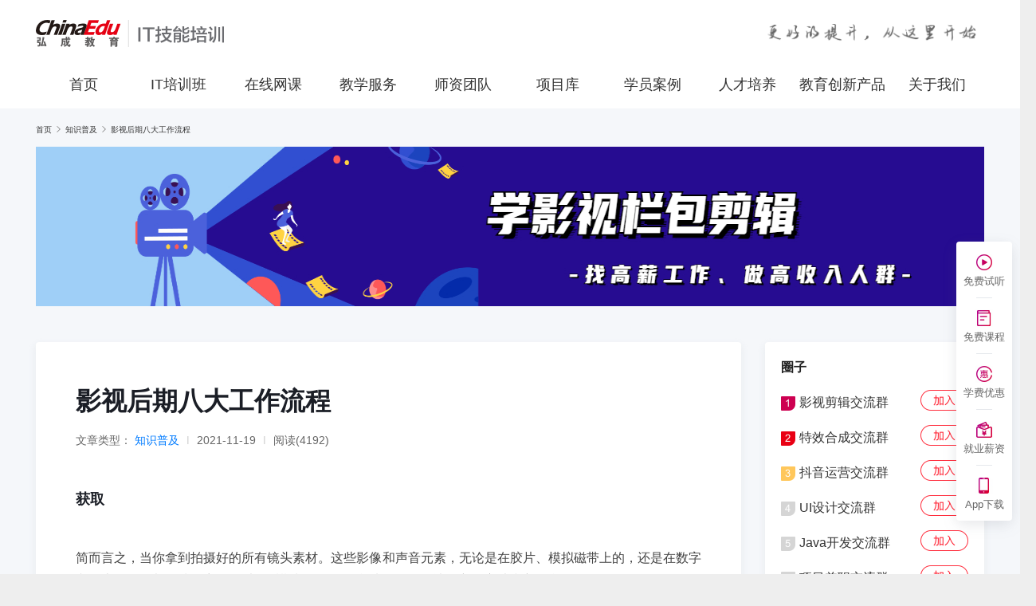

--- FILE ---
content_type: text/html; charset=UTF-8
request_url: http://it.chinaedu.net/article/info?art=250
body_size: 10609
content:
<!doctype html>
<html lang="en">
<head>
<meta charset="utf-8">
<meta name="viewport" content="width=device-width, initial-scale=1, shrink-to-fit=no">
<link rel="stylesheet" href="../bootstrap-4.6.0-dist/css/bootstrap.min.css">
<!--主要样式-->
<link rel="stylesheet" type="text/css" href="../style/all.css">
<link rel="stylesheet" href="../style/article-details.css">
<title>影视后期八大工作流程-知识普及-弘成IT教育</title>
<meta name="description" content="简而言之，当你拿到拍摄好的所有镜头素材。这些影像和声音元素，无论是在胶片、模拟磁带上的，还是在数字文件上的，你都要搜集齐全，以备后期制作使用。所选的媒介取决于剪辑方法和剪辑所用的设备。如果你使用的是电脑辅助数字非线性剪辑系统,那么你就必须导入。捕捉或“数字化”所有的素材，作为你存储驱动器中的媒体。为了顺利完成项目，一定要保证你的剪辑软件可以打开和使用这些媒体文件。">
<script src="../style/js/baiduCount.js"></script>
</head>
<body>
<header>
    <!-- site-top -->
    <div class="site-top container-fluid d-none d-lg-block">
        <div class="container">
            <div class="row">
                <div class="col-lg">
                        <span class="site-top-slogan">
                            弘成IT教育，教育培训行业20年资深老品牌
                        </span>
                </div>
                <div class="col-lg text-right">
                    <a href="#">注册</a>
                    <span class="septal-line">|</span>
                    <a href="#">登录</a>
                </div>
            </div>
        </div>
    </div>
    <!-- site-top-navbar -->
    <div class="site-navbar container-fluid">
        <div class="container">
            <div class="H_New_hover">
                <div class="">
                    <div class="nav-inner clearfix">
                        <div class="nav-inner-header clearfix">
                            <div class="row">
                                <div class="col-size col-lg">
                                    <a href="http://it.chinaedu.net" class="log">
                                        <img src="../images/logo@2x.png" alt="弘成IT教育官网logo图片" class="site-log">
                                    </a>
                                </div>
                                <div class="col-size col-lg-3 text-right">
                                    <span class="site-slogan"><img src="../images/logo-slogan@2x.png" alt="" class="logo-slogan"></span>
                                    <div class="city-selection dropdown d-none d-lg-block">
                                        <img src="../images/icon-city.png" alt="" class="city-image">
                                        <span class="city-item dropdown-toggle" id="dropdownMenuButton" data-toggle="dropdown">
                                        全国城市
                                        </span>
                                        <div class="dropdown-menu" aria-labelledby="dropdownMenuButton">
                                            <a class="dropdown-item" href="#">北京校区</a>
                                            <a class="dropdown-item" href="#">上海校区</a>
                                            <a class="dropdown-item" href="#">郑州校区</a>
                                        </div>
                                    </div>
                                </div>
                            </div>
                        </div>
                        <ul class="nav" id="nav">
                            <li>
                                <a href="http://it.chinaedu.net">首页</a>
                            </li>
                            <li>
                                <a href="javascript:;">IT培训班</a>
                                <div class="menu-box menu-box-1">
                                    <div class="menu-8">
                                        <div class="menu-10">
                                            <a  href="http://it.chinaedu.net/topic/ue4">元宇宙UE5视效设计</a>
<!--                                            <a  href="http://it.chinaedu.net/topic/movie_post">影视栏包剪辑</a>-->
                                            <a  href="http://it.chinaedu.net/topic/movie_production">影视后期合成</a>
                                            <a  href="http://it.chinaedu.net/topic/short_video">短视频制作&运营</a>
                                            <a  href="http://it.chinaedu.net/topic/ui">全链路UI设计</a>
                                            <a  href="http://it.chinaedu.net/topic/java">Java企业级开发</a>
                                            <a  href="http://it.chinaedu.net/topic/web">Web前端开发</a>
                                            <a  href="http://it.chinaedu.net/topic/game_test">游戏测试工程师</a>
                                            <a  href="http://it.chinaedu.net/topic/safe">网安渗透测试工程师</a>
                                        </div>
                                    </div>
                                </div>
                            </li>
                            <li>
                                <a href="http://ke.chinaedu.net" target="_blank">在线网课</a>
                            </li>
                            <li>
                                <a href="http://it.chinaedu.net/teach_service">教学服务</a>
                            </li>
                            
                                
                            
                            <li>
                                <a href="http://it.chinaedu.net/teach/lst">师资团队</a>
                            </li>
                            <li>
                                <a href="http://it.chinaedu.net/project/lst">项目库</a>
                            </li>
                            <li>
                                <a href="http://it.chinaedu.net/case/lst">学员案例</a>
                            </li>
                            <li>
                                <a href="http://it.chinaedu.net/cooperation">人才培养</a>
                            </li>
                            <li>
                                <a href="http://it.chinaedu.net/innovate">教育创新产品</a>
                            </li>
                            <li>
                                <a href="http://it.chinaedu.net/about">关于我们</a>
                            </li>
                        </ul>
                        <button type="button" class="navbar-toggle" id="nav-btn">
                            <span class="sr-only">切换导航</span>
                            <span class="icon-bar bar-1"></span>
                            <span class="icon-bar bar-2"></span>
                            <span class="icon-bar bar-3"></span>
                        </button>
                    </div>
                </div>
            </div>

            <ul id="phone-nav" class="phone-nav">
                <li><a href="http://it.chinaedu.net">首页</a></li>
                <li class="">
                    <a href="javascript:;" class="c">IT培训班</a>
                    <div class="phone-nav-1">
                        <p class="goBack"><span></span>返回</p>
<!--                        <a  href="http://it.chinaedu.net/topic/movie_post">影视栏包剪辑</a>-->
                        <a  href="http://it.chinaedu.net/topic/movie_production">影视后期合成</a>
                        <a  href="http://it.chinaedu.net/topic/short_video">短视频制作&运营</a>
                        <a  href="http://it.chinaedu.net/topic/ui">全链路UI设计</a>
                        <a  href="http://it.chinaedu.net/topic/java">Java企业级开发</a>
                        <a  href="http://it.chinaedu.net/topic/web">Web前端开发</a>
                        <a  href="http://it.chinaedu.net/topic/game_test">游戏测试工程师</a>
                        <a  href="http://it.chinaedu.net/topic/safe">网安渗透测试工程师</a>
                        <a  href="http://it.chinaedu.net/topic/ue4">元宇宙UE5视效设计</a>
                    </div>
                </li>
                <li><a href="http://ke.chinaedu.net" target="_blank">在线网课</a></li>
                <li><a href="http://it.chinaedu.net/teach_service">教学服务</a></li>
                
                <li><a href="http://it.chinaedu.net/teach/lst">师资团队</a></li>
                <li><a href="http://it.chinaedu.net/project/lst">项目库</a></li>
                <li><a href="http://it.chinaedu.net/case/lst">学员案例</a></li>
                <li><a href="http://it.chinaedu.net/cooperation">人才培养</a></li>
                <li><a href="http://it.chinaedu.net/innovate">教育创新产品</a></li>
                <li><a href="http://it.chinaedu.net/about">关于我们</a></li>
            </ul>
        </div>
    </div>
</header>

    <main>
        <section>
            <div class="article container-fluid">
                <div class="container">
                    <!-- 层级 -->
                    <div class="row">
                        <div class="col-lg">
                            <div class="row">
                                <div class="hierarchy col-lg" style="">
                                    <a href="http://it.chinaedu.net">首页</a>
                                    <span class="septal-line">></span>
                                    <a href="http://it.chinaedu.net/article/lst">知识普及</a>
                                    <span class="septal-line">></span>
                                    <a href="javascript:;">影视后期八大工作流程</a>
                                    <!-- <a href="javascript:;">影视后期八大工作流程</a> -->
                                </div>
                            </div>
                        </div>
                    </div>
                    <!-- 轮播图 -->
                    <div class="row-carousel row">
                        <div class="col-lg">
                            <div id="carouselExampleIndicators" class="carousel slide" data-ride="carousel">
                                <!-- <ol class="carousel-indicators">
                                    <li data-target="#carouselExampleIndicators" data-slide-to="0" class="active"></li>
                                    <li data-target="#carouselExampleIndicators" data-slide-to="1"></li>
                                    <li data-target="#carouselExampleIndicators" data-slide-to="2"></li>
                                </ol> -->
                                <div class="carousel-inner">
                                    <div class="carousel-item active">
                                        <a href="http://it.chinaedu.net/topic/movie_post"><img src="../images/n-Pic01.png" class="d-block w-100 images" alt="学影视栏包剪辑-弘成IT教育"></a>
                                    </div>
                                   <!--  <div class="carousel-item">
                                       <img src="../images/n-Pic01.png" class="d-block w-100 images" alt="...">
                                   </div>
                                   <div class="carousel-item">
                                       <img src="../images/n-Pic01.png" class="d-block w-100 images" alt="...">
                                   </div> -->
                                </div>
                            </div>
                        </div>
                    </div>
                    <!-- 9-3 -->
                    <div class="row-size row">
                        <div class="col-9">

                            <!-- 文章展示 -->
                            <div class="article-content">
                                <h1 class="title">影视后期八大工作流程</h1>
                                
                                
                                
                                <span class="text">文章类型：</span>
                                <span class="text source"><a href="/article/lst?type=1">知识普及</a></span>
                                <span class="septal-line">|</span>
                                <span class="text time">2021-11-19</span>
                                <span class="septal-line">|</span>
                                <span class="text read">阅读(4192)</span>
                                <!-- 导语 -->
                                <div class="lead d-none">
                                    <p class="content">简而言之，当你拿到拍摄好的所有镜头素材。这些影像和声音元素，无论是在胶片、模拟磁带上的，还是在数字文件上的，你都要搜集齐全，以备后期制作使用。所选的媒介取决于剪辑方法和剪辑所用的设备。如果你使用的是电脑辅助数字非线性剪辑系统,那么你就必须导入。捕捉或“数字化”所有的素材，作为你存储驱动器中的媒体。为了顺利完成项目，一定要保证你的剪辑软件可以打开和使用这些媒体文件。</p>
                                </div>


                                <div class="article-text clearfix">
                                    <h2>获取</h2>
<p><br />简而言之，当你拿到拍摄好的所有镜头素材。这些影像和声音元素，无论是在胶片、模拟磁带上的，还是在数字文件上的，你都要搜集齐全，以备后期制作使用。所选的媒介取决于剪辑方法和剪辑所用的设备。如果你使用的是电脑辅助数字非线性剪辑系统,那么你就必须导入。捕捉或&ldquo;数字化&rdquo;所有的素材，作为你存储驱动器中的媒体。为了顺利完成项目，一定要保证你的剪辑软件可以打开和使用这些媒体文件。</p>
<h2><br />整理</h2>
<p><br />图片和声音元素，无论每一分钟、每个小时、每个长度或千兆字节都必须以一定形式进行组织整理。如果你的项目资料没有一个清晰的标识、分组或归类机制，你就会发现很难找到好的镜头或好的声效等等。对原素材的整理并不是整个剪辑过程中最出彩的部分，但是它能决定你的后期制作流程是顺利流畅还是缓慢困难。许多优秀的剪辑师和剪辑助理都有一套有效的整理技巧，他们将混乱无序的素材整理得井井有条，再将这些井井有条的素材加工为电影。</p>
<h2><br />回看和筛选</h2>
<p><br />一旦你收集和整理完所有的素材，就必须全部观看所有这些素材，以便挑选出最适合你项目的片段。取其精华，弃其糟粕。但是聪明人是不会真的扔掉任何素材的，因为说不定在一天或几周后你就会用到这些素材。也许一个风中飘扬的旗帜镜头能拯救你的整个剪辑，所以即使它不是你的最初选择，也要将它保留待用。</p>
<h2><br />顺片</h2>
<p><br />该过程需要将项目所有主要镜头的影像和声音元素按逻辑顺序进行组合。如果你正在剪辑一个有剧本的故事，你就必须按照剧本为蓝图将为电影所选择的各个最佳场景镜头组合起来。如果你做的是纪录片或音乐视频，你总要向观众讲述某个故事--将这些原始素材组合成一个大的框架。不管项目是什么类型，作品的最长版、最粗糙的剪辑版应该在这个阶段已初具规模了。</p>
<h2><br />粗剪</h2>
<p><br />这是项目的一个有进展的阶段。在这个阶段中,作品大部分的&ldquo;肥胖&rdquo;之处都会被剪掉，所剩下的是一个叙事完整但还有很多粗糙之处的故事。此时，也许并不是每个剪切的时机都相当完美，也没有最终的字幕或图像无论是简单还是更为精细的特效都还没有制作出来，音频肯定也没有混合完成。但你已经确定了主要元素的时间节奏，还得到了你本人，或说那些看到这部尚未完成作品的人所喜欢的故事展开方式，但是在后续制作中仍然可能会重新调整场景的结构。</p>
<h2><br />精剪</h2>
<p><br />你把经过&ldquo;按摩瘦身&rdquo;的素材变为一个结构严谨的视觉盛宴。这个时候，作品不需要进行大的修改。你本人和绝大多数看过作品的人都同意不需要再进行微调了，那么这一剪就算切好了。</p>
<h2><br />图像锁定</h2>
<p><br />当你绝对肯定不会对所剪辑作品的图像进行任何更改时，你就到达了图像锁定环节。所有图像元素(镜头、字幕、黑屏暂停)的时间都已定好。一旦你锁定了图像(有时是文字，但绝大多数是图像)，你就可以开始混合声音了。一日声音调整完，音乐就位后，你就进入了剪辑的最后阶段。</p>
<h2><br />生成母版和交付</h2>
<p><br />如果不能将你的作品播放给观众看，你之前尽心所做的所有剪辑工作就毫无意义。这段时间，你需要将终剪录制在录像带上，制成电影院放映的胶片拷贝，或者转换成计算机视频文件，或者授权给出版商以发行DVD。每种媒介都需要特定的处理，但最终结果是你有一个完整的母版，观众可以看到你辛勤剪辑的成果。</p>
<h2><br />剪辑步骤总结</h2>
<p><br />现在我们已经充分了解任何大小项目的基本剪辑或后期制作流程。当然，你碰到的项目也可能不需要完全经历这些清晰罗列出的所有剪辑程序，但是，绝大多数情况下，要完成你的作品，都会需要综合使用上述某些程序。</p>
<h2><br />[免费申请] 零基础学习影视后期栏包剪辑，18大能力助你快速成为影视后期实战大牛，挑战名企大厂高薪工作</h2>
<p>​www.hcjyit.com/itPay/zh1104/</p>
<p><br />弘成IT深耕职业培训21年，培养学员1000万+，涵盖100多个高薪岗位，与700多家行业Top企业保持长期人才合作，学员就业率高达95%以上</p>
<p><br />在教学方面，我们采用班主任、授课讲师、返修专家、企业导师、就业导师多V1的教学模式，授课讲师选用名企大厂多年一线实战讲师，紧贴前沿技术，萃取热门项目案例，时刻确保课程内容与企业人才画像时刻保持高度一致，实现完全按照企业需求培养高薪人才。</p>
<p><br />在服务方面，我们的无限视频返修服务实现了从单纯的作业评分到360度全方位的作品点评的跨时代创新，不仅让学员明确当下的问题不足，更是全方位提供优化进阶路线，帮助学员从设计理念到细节操作全面快速提升，真正达到每一次实操作品的往返就是一次技术迭代，快速提升技术实力及项目思维。</p>
<p><br />目前我们覆盖的科目有影视栏包剪辑、影视动画制作、影视后期合成、全链路UI设计、Web前端工程师、Java企业级开发工程师等等热门高薪互联网技术岗位。</p>
<p><br />做人才培养，我们是认真的！！！</p>
<p>&nbsp;</p>
                                </div>
                                
                                <div class="change">
                                    <div class="row">
                                        <div class="col-lg">
                                                                                        <a href="/article/info?art=249">
                                                <img src="../images/a-l.png" alt="" class="icon-triangle">
                                                <span class="previous">上一篇</span>
                                                <p class="title">11种镜头语言的应用方式</p>
                                            </a>
                                                                                    </div>
                                        <div class="col-lg text-right">
                                                                                        <a href="/article/info?art=251">
                                                <span class="next">下一篇</span>
                                                <img src="../images/a-r.png" alt="" class="icon-triangle">
                                                <p class="title">剪辑师必备思维之一：导演思维</p>
                                            </a>
                                                                                    </div>
                                    </div>
                                </div>
                                <!-- <div class="label">
                                    <a href="/article/lst?major=4" class="label-card">后期</a>
                                    
                                    
                                    
                                    
                                </div> -->
                            </div>

                            <!-- 相关推荐 -->
                            <div class="recommend row">
                                <div class="col-lg">
                                    <p class="title">相关推荐</p>
                                </div>
                            </div>
                            <div class="recommend-card row">
                                <div class="col-lg">
                                    <div class="card">
                                        <span class="imgSpan">
                                          <img class="thumb_Pic" src="../images/card-image-19.png">
                                        </span>
                                        <div class="card-content">
                                            <p class="content">你自己觉得有，别人感觉不到你有</p>
                                            <span class="time"><img src="../images/icon-time-1.png" alt="" class="icon-time">2021/5/17</span>
                                        </div>
                                    </div>
                                </div>
                                <div class="col-lg">
                                    <div class="card">
                                        <span class="imgSpan">
                                          <img class="thumb_Pic" src="../images/card-image-20.png">
                                        </span>
                                        <div class="card-content">
                                            <p class="content">勇敢向上，坚决向左</p>
                                            <span class="time"><img src="../images/icon-time-1.png" alt="" class="icon-time">2021/5/17</span>
                                        </div>
                                    </div>
                                </div>
                                <div class="col-lg">
                                    <div class="card">
                                        <span class="imgSpan">
                                          <img class="thumb_Pic" src="../images/card-image-21.png">
                                        </span>
                                        <div class="card-content">
                                            <p class="content">开会不能总讲和气，越和气就越微妙</p>
                                            <span class="time"><img src="../images/icon-time-1.png" alt="" class="icon-time">2021/5/17</span>
                                        </div>
                                    </div>
                                </div>
                            </div>

                            <!-- 相关评论 -->
                            <!--
                            <div class="comment-row row">
                                <div class="col-lg">
                                    <p class="title">评论</p>
                                </div>
                            </div>
                            <div class="comment-content">
                                <div class="row m-0">
                                    <div class="col-lg-1">
                                        <img src="../images/椭圆形4.png" alt="" class="icon-photo">
                                    </div>
                                    <div class="col-lg-11">
                                        <form action="">
                                            <div class="form-group">

                                                <textarea class="form-control" id="exampleFormControlTextarea" rows="4" placeholder="说点什么吧..."></textarea>
                                            </div>
                                            <button type="submit" class="btn">提交</button>
                                        </form>
                                    </div>
                                </div>
                                <div class="row m-0">
                                    <div class="col-lg-1">
                                        <img src="../images/椭圆形4.png" alt="" class="icon-photo">
                                    </div>
                                    <div class="col-lg-9">
                                        <p class="student-name">学员向女侠</p>
                                        <p class="content">需要C4D20的软件可以分享下吗？我想问一下 为什么我C掉对象之后 用点模式框选 只选中部分的点？</p>
                                        <div>
                                            <a class="" data-toggle="collapse" href="#collapseExample2" aria-expanded="false" aria-controls="collapseExample">
                                                回复
                                            </a>
                                            <span class="septal-line">:</span>
                                            <span class="date">3天前</span>
                                                <form action="" class="collapse" id="collapseExample2">
                                                    <div class="form-group">
                                                        <textarea class="form-control" id="exampleFormControlTextarea2" rows="4" placeholder="说点什么吧..." >

                                                        </textarea>
                                                    </div>
                                                    <button type="submit" class="btn1">提交</button>
                                                </form>
                                        </div>
                                    </div>
                                    <div class="col-lg-2 text-right">
                                        <span class="endorse-count">211</span>
                                        <img src="../images/点赞.png" alt="" class="icon-endorse">
                                    </div>
                                </div>
                                <hr>
                                <div class="row m-0">
                                    <div class="col-lg-1">
                                        <img src="../images/椭圆形4.png" alt="" class="icon-photo">
                                    </div>
                                    <div class="col-lg-9">
                                        <p class="student-name">学员向女侠</p>
                                        <p class="content">需要C4D20的软件可以分享下吗？我想问一下 为什么我C掉对象之后 用点模式框选 只选中部分的点？</p>
                                        <div>
                                            <a class="" data-toggle="collapse" href="#collapseExample3" aria-expanded="false" aria-controls="collapseExample">
                                                回复
                                            </a>
                                            <span class="septal-line">:</span>
                                            <span class="date">3天前</span>
                                            <form action="" class="collapse" id="collapseExample3">
                                                <div class="form-group">
                                                    <textarea class="form-control" id="exampleFormControlTextarea3" rows="4" placeholder="说点什么吧..." >

                                                        </textarea>
                                                </div>
                                                <button type="submit" class="btn1">提交</button>
                                            </form>
                                        </div>
                                    </div>
                                    <div class="col-lg-2 text-right">
                                        <span class="endorse-count">211</span>
                                        <img src="../images/点赞.png" alt="" class="icon-endorse">
                                    </div>
                                </div>
                                <hr>
                                <div class="row m-0">
                                    <div class="col-lg-1">
                                        <img src="../images/椭圆形4.png" alt="" class="icon-photo">
                                    </div>
                                    <div class="col-lg-9">
                                        <p class="student-name">学员向女侠</p>
                                        <p class="content">需要C4D20的软件可以分享下吗？我想问一下 为什么我C掉对象之后 用点模式框选 只选中部分的点？</p>
                                        <div>
                                            <a class="" data-toggle="collapse" href="#collapseExample4" aria-expanded="false" aria-controls="collapseExample">
                                                回复
                                            </a>
                                            <span class="septal-line">:</span>
                                            <span class="date">3天前</span>
                                            <form action="" class="collapse" id="collapseExample4">
                                                <div class="form-group">
                                                    <textarea class="form-control" id="exampleFormControlTextarea4" rows="4" placeholder="说点什么吧..." >

                                                        </textarea>
                                                </div>
                                                <button type="submit" class="btn1">提交</button>
                                            </form>
                                        </div>
                                        <div class="all-reply">
                                            <a class="" data-toggle="collapse" href="#collapseExample" role="button" aria-expanded="false" aria-controls="collapseExample">
                                                <span>查看全部</span>
                                                <span>157条</span>
                                                <span>回复</span>
                                                <img src="../images/i-down.png" alt="" class="icon-down">
                                            </a>
                                            <div class="small-photo collapse" id="collapseExample" >
                                                <div class="row">
                                                    <div class="col-lg-1">
                                                        <img src="../images/椭圆形5.png" alt="" class="icon-small-photo">
                                                    </div>
                                                    <div class="col-lg-11">
                                                        <p class="student-name">倪妮</p>
                                                        <p class="content">创新的实质是理想，总是盘算着心里的小九九是不会有真正的创新的</p>
                                                        <div>
                                                            <a class="" data-toggle="collapse" href="#collapseExample6" aria-expanded="false" aria-controls="collapseExample">
                                                                回复
                                                            </a>
                                                            <span class="septal-line">:</span>
                                                            <span class="date">3天前</span>
                                                            <form action="" class="collapse" id="collapseExample6">
                                                                <div class="form-group">
                                                                    <textarea class="form-control" id="exampleFormControlTextarea6" rows="4" placeholder="说点什么吧..." >

                                                            </textarea>
                                                                </div>
                                                                <button type="submit" class="btn2">提交</button>
                                                            </form>
                                                        </div>
                                                    </div>
                                                </div>
                                            </div>
                                        </div>

                                    </div>
                                    <div class="col-lg-2 text-right">
                                        <span class="endorse-count">211</span>
                                        <img src="../images/点赞.png" alt="" class="icon-endorse">
                                    </div>
                                </div>
                                <hr>
                                <div class="row m-0">
                                    <div class="col-lg-1">
                                        <img src="../images/椭圆形4.png" alt="" class="icon-photo">
                                    </div>
                                    <div class="col-lg-9">
                                        <p class="student-name">学员向女侠</p>
                                        <p class="content">需要C4D20的软件可以分享下吗？我想问一下 为什么我C掉对象之后 用点模式框选 只选中部分的点？</p>
                                        <div>
                                            <a class="" data-toggle="collapse" href="#collapseExample5" aria-expanded="false" aria-controls="collapseExample">
                                                回复
                                            </a>
                                            <span class="septal-line">:</span>
                                            <span class="date">3天前</span>
                                            <form action="" class="collapse" id="collapseExample5">
                                                <div class="form-group">
                                                    <textarea class="form-control" id="exampleFormControlTextarea5" rows="4" placeholder="说点什么吧..." >

                                                        </textarea>
                                                </div>
                                                <button type="submit" class="btn1">提交</button>
                                            </form>
                                        </div>

                                        <div class="all-reply">
                                            <a class="" data-toggle="collapse" href="#collapseExample1" role="button" aria-expanded="false" aria-controls="collapseExample">
                                                <span>查看全部</span>
                                                <span>157条</span>
                                                <span>回复</span>
                                                <img src="../images/i-down.png" alt="" class="icon-down">
                                            </a>
                                            <div class="small-photo collapse" id="collapseExample1" >
                                                <div class="row">
                                                    <div class="col-lg-1">
                                                        <img src="../images/椭圆形5.png" alt="" class="icon-small-photo">
                                                    </div>
                                                    <div class="col-lg-11">
                                                        <p class="student-name">倪妮</p>
                                                        <p class="content">创新的实质是理想，总是盘算着心里的小九九是不会有真正的创新的</p>
                                                        <div>
                                                            <a class="" data-toggle="collapse" href="#collapseExample7" aria-expanded="false" aria-controls="collapseExample">
                                                                回复
                                                            </a>
                                                            <span class="septal-line">:</span>
                                                            <span class="date">3天前</span>
                                                            <form action="" class="collapse" id="collapseExample7">
                                                                <div class="form-group">
                                                                    <textarea class="form-control" id="exampleFormControlTextarea7" rows="4" placeholder="说点什么吧..." >

                                                            </textarea>
                                                                </div>
                                                                <button type="submit" class="btn2">提交</button>
                                                            </form>
                                                        </div>
                                                    </div>
                                                </div>
                                            </div>
                                        </div>

                                    </div>
                                    <div class="col-lg-2 text-right">
                                        <span class="endorse-count">211</span>
                                        <img src="../images/点赞.png" alt="" class="icon-endorse">
                                    </div>
                                </div>
                                <hr>
                                <div class="page d-flex justify-content-center">
                                    <div class="page-box">
                                        <a href="#" class="page-count">1</a>
                                    </div>
                                    <div class="page-box">
                                        <a href="#" class="page-count">2</a>
                                    </div>
                                    <div class="page-box">
                                        <a href="#" class="page-count">3</a>
                                    </div>
                                    <div class="page-box">
                                        <a href="#" class="page-count">...</a>
                                    </div>
                                    <div class="page-box">
                                        <a href="#" class="page-count">8</a>
                                    </div>
                                    <div class="page-box">
                                        <a href="#" class="page-count">9</a>
                                    </div>
                                    <div class="next">
                                        <a href="#" class="page-next">下一页</a>
                                    </div>
                                </div>
                            </div>
                            -->
                        </div>

                        <div class="col-lg-3 d-none d-lg-block">
                            <!-- 卡片 -->
                            <div class="right-top card">
                                <a href="javascript:;" class="53link">
                                    <img src="../images/02.png" class="card-img-top" alt="知名MCN孵化大师深度解密抖音运营算法" title="知名MCN孵化大师深度解密抖音运营算法">
                                    <div class="card-img-overlay">
                                        <img src="../images/v_zb.png" alt="" class="images">
                                    </div>
                                    <div class="card-body">
                                        <p class="title">知名MCN孵化大师深度解密抖音运营算法</p>
                                        <img src="../images/i-t.png" alt="">
                                        <span class="time">2021-05-12</span>
                                    </div>
                                </a>
                            </div>
                            <!-- 圈子 -->
                            <div class="circle card">
                                <div class="card-body">
                                    <span class="title">圈子</span>
                                    <ul class="list-group list-group-flush">
                                        <li class="list-group-item px-0">
                                            <img src="../images/c_num-01.png" alt="" class="icon-ranking">
                                            <p class="item">影视剪辑交流群</p>
                                            <a href="javascript:;" class="53link">
                                                <img src="../images/btn-job.png" alt="" class="icon-join">
                                            </a>
                                        </li>
                                        <li class="list-group-item px-0">
                                            <img src="../images/c_num-02.png" alt="" class="icon-ranking">
                                            <p class="item">特效合成交流群</p>
                                            <a href="javascript:;" class="53link">
                                                <img src="../images/btn-job.png" alt="" class="icon-join">
                                            </a>
                                        </li>
                                        <li class="list-group-item px-0">
                                            <img src="../images/c_num-03.png" alt="" class="icon-ranking">
                                            <p class="item">抖音运营交流群</p>
                                            <a href="javascript:;" class="53link">
                                                <img src="../images/btn-job.png" alt="" class="icon-join">
                                            </a>
                                        </li>
                                        <li class="list-group-item px-0">
                                            <img src="../images/c_num-04.png" alt="" class="icon-ranking">
                                            <p class="item">UI设计交流群</p>
                                            <a href="javascript:;" class="53link">
                                                <img src="../images/btn-job.png" alt="" class="icon-join">
                                            </a>
                                        </li>
                                        <li class="list-group-item px-0">
                                            <img src="../images/c_num-05.png" alt="" class="icon-ranking">
                                            <p class="item">Java开发交流群</p>
                                            <a href="javascript:;" class="53link">
                                                <img src="../images/btn-job.png" alt="" class="icon-join">
                                            </a>
                                        </li>
                                        <li class="list-group-item px-0">
                                            <img src="../images/c_num-06.png" alt="" class="icon-ranking">
                                            <p class="item">项目兼职交流群</p>
                                            <a href="javascript:;" class="53link">
                                                <img src="../images/btn-job.png" alt="" class="icon-join">
                                            </a>
                                        </li>
                                    </ul>
                                </div>
                            </div>
                            <!-- 图片 -->
                            <div class="card-location card">
                                <a href="javascript:;" class="53link"><img src="../images/c_Pica01.png" alt="弘成IT教育 学影视剪辑技术" title="弘成IT教育 学影视剪辑技术"></a>
                            </div>
                            <!-- 热门内容 -->
                            <div class="hot-content">
                                <div class="card">
                                    <span class="title">热门内容</span>
                                    <img src="../images/pic06.png" alt="" class="big-image">
                                    <div class="card-body p-0">
                                        <p class="content">你离财富自由只差好内容了！</p>
                                        <span class="time"><img src="../images/icon-time-1.png" alt="" class="icon">2021-05-12</span>
                                        <div class="media">
                                            <img src="../images/m_Pic01.png" class="media-images mr-2" alt="...">
                                            <div class="media-body">
                                                <p class="text">Vue3开发企业级音乐…</p>
                                                <span class="time"><img src="../images/icon-time-1.png" class="icon">2021-05-12</span>
                                            </div>
                                        </div>
                                        <div class="media">
                                            <img src="../images/m_Pic02.png" class="media-images mr-2" alt="...">
                                            <div class="media-body">
                                                <p class="text">好设计让产品易被理解</p>
                                                <span class="time"><img src="../images/icon-time-1.png" class="icon">2021-05-12</span>
                                            </div>
                                        </div>
                                        <div class="media">
                                            <img src="../images/m_Pic03.png" class="media-images mr-2" alt="...">
                                            <div class="media-body">
                                                <p class="text">好设计是不过时的</p>
                                                <span class="time"><img src="../images/icon-time-1.png" class="icon">2021-05-12</span>
                                            </div>
                                        </div>
                                        <div class="media">
                                            <img src="../images/m_Pic04.png" class="media-images mr-2" alt="...">
                                            <div class="media-body">
                                                <p class="text">好设计关心环境因素</p>
                                                <span class="time"><img src="../images/icon-time-1.png" class="icon">2021-05-12</span>
                                            </div>
                                        </div>


                                    </div>
                                </div>
                            </div>

                        </div>
                    </div>
                </div>
            </div>
        </section>
    </main>
<footer>
    <div class="site-bottom container-fluid">
        <div class="container d-none d-lg-block">
            <div class="row">
                <div class="footer-navbar col-lg">
                    <ul class="nav-classify nav " id="pills-tab" role="tablist">
                        <li class="nav-item" role="presentation">
                            <a class="nav-link active" id="pills-home-tab" data-toggle="pill" href="#pills-home" role="tab" aria-controls="pills-home">
                                <span class="classify">IT培训</span>
                            </a>
                        </li>
                        <li class="nav-item" role="presentation">
                            <a class="nav-link" id="pills-profile-tab" data-toggle="pill" href="#pills-profile" role="tab" aria-controls="pills-profile">
                                <span class="classify">友情链接</span>
                            </a>
                        </li>
                        <li class="nav-item" role="presentation">
                            <a class="nav-link" id="pills-contact-tab" data-toggle="pill" href="#pills-contact" role="tab" aria-controls="pills-contact">
                                <span class="classify">热门回答</span>
                            </a>
                        </li>
                        <li class="item">
                            <a class="nav-link" href="http://it.chinaedu.net/sitemap">
                                <span class="classify">网站地图</span>
                            </a>
                        </li>
                    </ul>
                    <hr class="septal-line">
                    <div class="tab-content" id="pills-tabContent">
                        <div class="tab-pane fade show active" id="pills-home" role="tabpanel" aria-labelledby="pills-home-tab">
                            <a class="classify-item" href="http://it.chinaedu.net/topic/movie_post">影视栏包剪辑</a>
                            <a class="classify-item" href="http://it.chinaedu.net/topic/movie_production">影视后期合成</a>
                            <a class="classify-item" href="http://it.chinaedu.net/topic/short_video">短视频制作&运营</a>
                            <a class="classify-item" href="http://it.chinaedu.net/topic/ui">全链路UI设计</a>
                            <a class="classify-item" href="http://it.chinaedu.net/topic/java">Java企业级开发</a>
                            <a class="classify-item" href="http://it.chinaedu.net/topic/web">Web前端开发</a>
                            <a class="classify-item" href="http://it.chinaedu.net/topic/game_test">游戏测试工程师</a>
                            <a class="classify-item" href="http://it.chinaedu.net/topic/safe">网安渗透测试工程师</a>
                            <a class="classify-item" href="http://it.chinaedu.net/topic/ue4">元宇宙UE5视效设计</a>
                        </div>
                        <div class="tab-pane fade" id="pills-profile" role="tabpanel" aria-labelledby="pills-profile-tab">
                            <a target="_blank" href="http://it.chinaedu.net" class="classify-item">弘成IT教育</a>
                            <a target="_blank" href="http://ke.chinaedu.net" class="classify-item">IT在线学习</a>
                            <a target="_blank" href="http://www.chinaedu.net/" class="classify-item">弘成教育</a>
                        </div>
                        <div class="tab-pane fade" id="pills-contact" role="tabpanel" aria-labelledby="pills-contact-tab">
                            <a href="javascript:;" class="classify-item 53link">IT培训费用多少钱</a>
                            <a href="javascript:;" class="classify-item 53link">影视后期薪资待遇</a>
                            <a href="javascript:;" class="classify-item 53link">UI设计学习路线</a>
                            <a href="javascript:;" class="classify-item 53link">Java培训多少钱</a>
                            <a href="javascript:;" class="classify-item 53link">线上培训哪家强</a>
                        </div>
                        <!-- <div class="tab-pane fade" id="pills-city" role="tabpanel" aria-labelledby="pills-contact-tab">
                            <a href="#" class="classify-item">北京校区</a>
                            <a href="#" class="classify-item">上海校区</a>
                            <a href="#" class="classify-item">郑州校区</a>
                        </div> -->
                    </div>
                </div>
            </div>
            <div class="row-size row">
                <table>
                    <thead>
                    <tr>
                        <th><a href="javascript:;">关于我们</a></th>
                        <th><a href="javascript:;">核心服务</a></th>
                        <th><a href="javascript:;">常见问题</a></th>
                    </tr>
                    </thead>
                    <tbody>
                    <tr>
                        <td><a href="http://it.chinaedu.net/about">公司介绍</a></td>
                        <td><a href="http://it.chinaedu.net/teach_service">教学服务</a></td>
                        <td><a href="javascript:;" class="53link">学习费用</a></td>
                    </tr>
                    <tr>
                        <td><a href="http://it.chinaedu.net/about">联系我们</a></td>
                        <!-- <td><a href="http://it.chinaedu.net/employment">就业服务</a></td> -->
                        <td><a href="javascript:;" class="53link">投诉建议</a></td>
                    </tr>
                    <tr>
                        <td><a href="javascript:;">&nbsp;</a></td>
                        <td><a href="http://it.chinaedu.net/teach/lst">师资团队</a></td>
                        <td><a href="javascript:;">&nbsp;</a></td>
                    </tr>
                    </tbody>
                </table>
                <div class="code row">
                    <img class="qr-code" src="../images/code_Weixin.png" alt="">
                    <div class="learning-materials">
                        <p>扫码关注</p>
                        <p>收前沿技术</p>
                        <p>做技术领头人</p>
                    </div>

                    <img class="qr-code2"  src="../images/code_WeixinShare.png" alt="">
                    <div class="learning-materials">
                        <p>添加咨询顾问</p>
                        <p>免费领取</p>
                        <p>精品学习资源</p>
                    </div>

                    <img class="qr-code2"  src="../images/code_ZhiXue.jpg" alt="">
                    <div class="learning-materials">
                        <p>弘成职学</p>
                        <p>入门进阶好课</p>
                        <p>名企内推机会</p>
                    </div>
                </div>
            </div>
        </div>
        <div class="container d-lg-none">
            <ul class="h-footer clearfix">
                <li>· <a href="http://it.chinaedu.net/teach_service">教学服务</a></li>
                <!-- <li>· <a href="http://it.chinaedu.net/employment">就业服务</a></li> -->
                <li>· <a href="http://it.chinaedu.net/teach/lst">师资团队</a></li>
                <li>· <a href="http://it.chinaedu.net/cooperation">校企合作</a></li>
            </ul>
        </div>
    </div>

    <!-- 备案 -->
    <div class="record container-fluid">
        <div class="container">
            <div class="row">
                <div class="col-lg text-center">
                    <p class="text1"><span class="d-none d-lg-block">京公网安备11010102001465号　京ICP备18042579号-4　公安备案号11010502046625　网站注册标号010202003111100006</span>　©1998-<script>document.write(new Date().getFullYear());</script> 弘成科技发展有限公司 版权所有</p>
                </div>
            </div>
        </div>
    </div>
</footer>



<div class="float" id="float">
    <ul>
        <div class="b">
            <li class=""><a class="floatST 53link" href="javascript:;">免费试听</a></li>
            <li class=""><a class="floatFree 53link" href="javascript:;">免费课程</a></li>
            <li class=""><a class="floatCode 53link" href="javascript:;">学费优惠</a></li>
            <li class=""><a class="floatXCX 53link" href="javascript:;">就业薪资</a></li>
            <li class="floatA"><a class="floatApp" href="http://it.chinaedu.net/zhixue " target="_blank" >App下载</a><div class="floatIcon"><img src="../images/app@2x.png?20190918170302" width="120" height="159"></div></li>
            <li class="last"><a class="floatTop" id="GoTop" href="javascript:;">返回顶部</a></li>
        </div>
    </ul>
</div>

<!--插件-->
<script src="../style/js/jquery-1.11.0.js" type="text/javascript" charset="utf-8"></script>
<script src="../bootstrap-4.6.0-dist/js/bootstrap.bundle.js"></script>
<script src="../style/js/all.js"></script>
<script>
    // 顶部导航
    $('#nav li,#phone-nav li').each(function(index,ele){
        if(location.pathname == '/') {
            $('#nav,#phone-nav').children('li').eq(0).addClass('open');
        }
        
        if(location.href.indexOf("topic") !== -1 ) {
            $('#nav,#phone-nav').children('li').eq(1).addClass('open');
        }

        if(location.href.indexOf("teach/lst") !== -1 ) {
            $('#nav,#phone-nav').children('li').eq(4).addClass('open');
        }

        if(location.href.indexOf("project/lst") !== -1 ) {
            $('#nav,#phone-nav').children('li').eq(5).addClass('open');
        }

        if(location.href.indexOf("case/lst") !== -1 ) {
            $('#nav,#phone-nav').children('li').eq(6).addClass('open');
        }

        if(location.href == $(this).children('a').attr('href')) {
            $(ele).addClass('open');
        }
    })
</script></body>
</html>

--- FILE ---
content_type: text/css
request_url: http://it.chinaedu.net/style/all.css
body_size: 5200
content:
@charset "UTF-8";
/**
 * 
 * @authors wgqth (wgqth@qq.com)
 * @date    2021-07-05 08:46:47
 */

*:focus{outline:none}
a{text-decoration:none}
ul{list-style:none;margin:0;padding:0;}
html,body {position: relative;height: 100%;}
body {background: #eee;font-family:PingFangSC-Light, PingFang SC,Microsoft YaHei, Helvetica Neue, Helvetica, Arial, sans-serif;font-size: 14px;color:#000;margin: 0;padding: 0;}
.fl{float: left;}
.clearfix{clear: both;}
header .site-top{background: #EEF0F5;height:30px;line-height:30px;display:none!important}
/* 头部 */
header .site-top .site-top-slogan{width: 201px;height: 13px;font-size: 13px;color: #666666;}
header .site-top a{text-decoration: none;font-size: 13px;font-weight: 400;color: #666666;}
header .site-top .septal-line{color: #CCCCCC;position:relative;top:-1px;margin:0 4px;}
header .site-top .text-right{}
header .site-log{width:auto;height:34px;margin-top:5px;margin-bottom:4px;}
header .site-slogan{width:272px;height:23px;padding-top:10px;padding-right:10px;display:inline-block;}
header .site-slogan img{width:100%;}

/*site-top-navbar*/
header .city-selection{margin-top:5px;cursor:pointer;display:none;}
header .city-selection .city-image{width:20px;height:20px;margin-top: -2px;}
header .city-selection .city-item{font-size:18px;color: #333333;}
header .city-selection .dropdown-menu{max-width:60px;min-width:90px;background: #FFFFFF;box-shadow: 0px 4px 10px 0px rgba(222, 225, 230, 0.6);border: 1px solid #F0F0F0;border-radius: 4px; padding:0px 0;margin:10px 0 0;}
header .city-selection .dropdown-menu .dropdown-item{padding:5px 15px;font-size:14px;}

header .site-navbar{background:#ffffff;height:136px;}
header .site-navbar .col-size{padding-top: 20px;margin-bottom:6px;}
header .site-navbar .row-size a{font-size:18px;padding:0px 10px;}
header .site-navbar .row-size a:hover,header .site-navbar .row-size a.Cur{padding-bottom: 12px;border-bottom:4px solid #F20000;border-radius:2px;color: #FF1022;}
header .site-navbar a{color: #222222;text-decoration: none;display:inline-block;}
header .site-navbar a:hover{color: #FF1022;text-decoration: none;}

/*menu-box*/
.menu-box {position: absolute;width: 100%;left: 0; top:59px;display: none;border-radius:0 0 4px 4px; text-align: left;box-shadow: 0 1px 10px rgba(0, 0, 0, 0.05);background: rgba(255, 255, 255, 0.97);}
.menu-dlBox .menu-box {background: white;}
.menu-dlBox .menu-box::-webkit-scrollbar {width: 2px;height: 1px;}
.menu-dlBox .menu-box::-webkit-scrollbar-thumb {border-radius: 2px;background: #eee;}
.menu-dlBox .menu-box::-webkit-scrollbar-track {border-radius: 10px;background: #fff;}
.menu-box-1 {min-width: 190px;width: max-content;z-index: 10000;left: 50%;-webkit-transform: translateX(-50%);-moz-transform: translateX(-50%);-o-transform: translateX(-50%);transform: translateX(-50%);}
.menu-8 {margin: 20px auto;width: 100%;text-align: center;}
.menu-9 {margin: 20px auto;width: 50%;text-align: center;}
.menu-9 .menu-11 {padding: 0px 0 !important;margin: auto -10px;}
.menu-10 {font-size: 14px;line-height: 1;}
.menu-10 > a {padding: 15px 30px;display: block!important;}
.menu-10 > a:hover {background: #ffffff;color: #DF2432;}


/*导航*/
.H_New_hover {height: 130px;}
.H_New_hover .logo {width: 390px;height: 47px;transform: 0;}
.H_New_hover .nav {width: 100%;display: block;margin-top:8px;}
.H_New_hover .nav > li {display: table-cell;width: 1%;text-align: center;position: relative;font-size: 18px;}
.H_New_hover .nav > li > a {color: #333333;position: relative;line-height: 59px;height: 59px;padding: 0;display: inline-block;cursor: pointer;}
.H_New_hover .nav > li > a:after {content: '';position: absolute;width: 0%;height: 4px;background: #e72427;left: 0;bottom: 0;transition: all .3s;}
.H_New_hover .nav > li:hover > a, .H_New_hover .nav > li.open > a {background: none;color: #e72427;font-weight: bold;}
.H_New_hover .nav > li:hover > a:after, .H_New_hover .nav > li.open > a:after {width: 100%;}
.H_New_hover .nav-inner-header {padding: 0 0 0;}
.H_New_hover .nav-inner-header .city-selection{display:none!important}

/* .H_New_Chover {height: 95px;position: fixed;left: 50%;-webkit-transform: translateX(-50%);-moz-transform: translateX(-50%);-o-transform: translateX(-50%);transform: translateX(-50%);}
.H_New_Chover .logo {width: 390px;height: 47px;transform: 0;}
.H_New_Chover .nav {width: calc(80% - 390px);padding-left: 0px;padding-top: 15px;}
.H_New_Chover .nav > li {display: inline-block;width: 20%;text-align: center;position: relative;font-size: 18px;}
.H_New_Chover .nav > li > a {color: #666666;position: relative;line-height: 64px;height: 64px;padding: 0;display: inline-block;cursor: pointer;}
.H_New_Chover .nav > li > a i {width: 17px;height: 10px;margin-left: 5px;display: inline-block;background: transparent url(../images/new/ar.png) center center no-repeat;}
.H_New_Chover .nav > li > a:after {content: '';position: absolute;width: 0%;height: 4px;height: 4px;background: #e72427;left: 0;bottom: 0;transition: all .3s;}
.H_New_Chover .nav > li:hover > a, .H_New_Chover .nav > li.hover > a {background: none;color: #e72427;}
.H_New_Chover .nav > li:hover > a:after, .H_New_Chover .nav > li.hover > a:after {width: 100%;}
.H_New_Chover .nav > li.open > a i {transform: rotate(-180deg);-webkit-transition: all 0.3s;-moz-transition: all 0.3s;-o-transition: all 0.3s;transition: all 0.3s;}
.H_New_Chover .nav .seaTool {display: inline-block;text-align: left;padding-top: 0;position: relative;font-size: 16px;color: #666666;padding-left: 30px;}
.H_New_Chover .nav .seaTool .inp {width: 320px;height: 50px;padding: 10px 20px;border-radius: 25px;border: 1px solid #e1e1e1;position: relative;display: inline-block;}
.H_New_Chover .nav .seaTool .inp input {background: rgba(255, 0, 0, 0);padding: 0px;line-height: 30px;width: 80%;}
.H_New_Chover .nav .seaTool .inp i {cursor: pointer;width: 21px;height: 21px;background: transparent url(../images/new/f.png) center center no-repeat;display: inline-block;position: absolute;right: 15px;top: 14px;}
.H_New_Chover .nav-inner-header {padding: 19px 0 19px 0;} */
.phone-nav, .navbar-toggle, .cedu_nav {display: none;}




/*页脚*/
footer .site-bottom{background: #2E2D36;}
footer .site-bottom .footer-navbar{padding-top: 50px;}
footer .site-bottom .footer-navbar .nav-classify{margin-left: -15px;margin-bottom: -13px}
footer .site-bottom .footer-navbar .nav-classify .nav-link .classify{padding-bottom: 11px;text-decoration: none;}
footer .site-bottom .footer-navbar .nav-classify .nav-link.active .classify{color:#ffffff;border-bottom: 1px solid #FFFFFF;}
footer .site-bottom .septal-line{background: #42404E;}
footer .site-bottom .footer-navbar .tab-content{margin-top: -6px}

footer .footer-navbar .classify{color: #999999;line-height: 15px;}
footer .footer-navbar .classify:hover{font-weight: bold;color: #FFFFFF;line-height: 15px;padding-bottom: 11px;text-decoration: none;border-bottom: 1px solid #FFFFFF;}
footer .footer-navbar .classify-item{text-decoration: none;color: #999999;line-height: 14px;margin-right: 10px;}

footer .site-bottom .row-size{margin-top: 33px;padding-bottom: 40px;}
footer .site-bottom .row-size table{border-right: 1px solid #42404E;margin-left: 15px;}
footer .site-bottom .row-size th{padding-bottom: 15px;}
footer .site-bottom .row-size th a{text-decoration: none;color: #D5D5D5;line-height: 15px;padding-right: 100px;}
footer .site-bottom .row-size td{padding-bottom: 8px;}
footer .site-bottom .row-size td a{color: #999999;line-height: 15px;text-decoration: none;}
/*footer .site-bottom .code{margin-left:100px;margin-top:10px;}*/
footer .site-bottom .qr-code{width:110px;height:110px;}
footer .site-bottom .qr-code2{margin-left:76px;width:110px;height:110px;}
footer .site-bottom .code .learning-materials{font-size: 14px;color: #D5D5D5;line-height:1.5;margin-left: 15px;}
footer .site-bottom .code .learning-materials p{margin-bottom:10px;}

/*备案*/
footer .record{background: #2E2D36;border-top:1px solid #262433}
footer .record .text1{color: #E8E8E8;line-height:1.5;margin:20px 0;padding-bottom:0;}

footer .h-footer{padding:20px 0;}
footer .h-footer li{width:25%;float:left;color:#D5D5D5;text-align:center;}
footer .h-footer li a{color:#D5D5D5}

.carousel-control-next, .carousel-control-prev{width:10%;}

/*分页*/
.page{margin: 35px 0 60px}
.page .page-box{width: 28px;height: 28px;text-align:center;margin:0px 5px}
.page .page-box:hover,.page .page-box.Cur{background: #FF0013;border-radius:14px;color:#ffffff;}
.page .page-box a{width:100%;height:100%;display:block;}
.page .page-count{text-decoration: none;margin: 0 0px 0 0;font-size: 13px;color: #6B7582;line-height:28px;text-align:center;}
.page .page-count:hover,.page .page-box.Cur .page-count{color: #FFFFFF;}
.page .page-box.page-spr{border:0;}
.page .page-box.page-spr:hover{background:none;color: #6B7582;}
.page .prev{width: auto;height: 28px;text-align:center;margin:0px 5px}
.page .next{width: auto;height: 28px;text-align:center;margin:0px 5px}
.page .page-next{font-size: 13px;color: #6B7582;line-height: 28px;padding:4px 15px;background:#FFFFFF;border-radius:14px;border:1px solid #CBD2DB;text-decoration:none;}
.page .page-next:hover{background:#FF0013;border-radius:14px;color:#ffffff;border:1px solid #FF0013}


.page ul.pagination{background:none;box-shadow:0px 0px 0px 0px rgba(222, 225, 230, 0);border:0}
.page ul li{width: 28px;height: 28px;text-align:center;margin:0px 5px;line-height:28px;}
.page ul li a{text-decoration: none;margin: 0 0px 0 0;font-size: 13px;color: #6B7582;line-height:28px;text-align:center;width:100%;height:100%;display:inline-block;}
.page ul li a:hover{color:#ffffff;}
.page ul li:hover,.page ul li.active{background: #FF0013;border-radius:14px;color:#ffffff;}
.page ul li:hover a{color:#ffffff;}


.site-box .carousel-indicators li{width:16px;height:6px;border-radius:3px!important;margin:0 3px;border:0}
.site-box .carousel-indicators li.active{width:50px;}

.imgSpan{width: 100%;height:200px;border-radius:0px 0px 0 0;display: inline-block;line-height: 0;overflow: hidden;position: relative;top:6px;}
.imgSpan .thumb_Pic{width: 100%;min-height: 100%;position: absolute;top: 50%;-webkit-transform: scale(1) translateY(-50%);transform: scale(1) translateY(-50%);-webkit-transition: all .3s ease;transition: all .3s ease;}



.scrollbar {overflow-y:auto;}
.scrollbar::-webkit-scrollbar {width: 6px;height: 6px;}
.scrollbar::-webkit-scrollbar-thumb {/*滚动条里面小方块*/border-radius: 6px;background:#E5E5E5;}
.scrollbar::-webkit-scrollbar-track {/*滚动条里面轨道*/border-radius: 0;background: rgba(0, 0, 0, 0.01);}

.card-img, .card-img-top {
    border-top-left-radius: 6px;
    border-top-right-radius: 6px;
}

.float {width: 70px;border-radius: 4px;}
.float ul {float: left;width: 70px;position: relative;background: #FFFFFF;box-shadow: 0px 6px 20px 0px rgba(128, 136, 154, 0.1), 0px 4px 20px 0px rgba(0, 0, 0, 0.06);border-radius: 4px;}
.float ul li {float: left;width: 70px;height: 70px;position: relative;}
.float ul li:after{content: '';position: absolute;width: 20px;height: 1px;box-shadow: 0px 6px 20px 0px rgba(128, 136, 154, 0.1);border-top: 1px solid #E5E8EC;left:25px;top:0px;}
.float ul li:first-child:after{display:none;}
.float ul li a {color:#666666;}
.float ul li:hover{background: linear-gradient(123deg, #9B00BE 0%, #F20000 100%); }
.float ul li:hover:after{display:none;}
.float ul li:first-child{border-radius:6px 6px 0 0!important}
.float ul li:last-child{border-radius:0 0 6px 6px!important}
.float ul li:first-child:hover{border-radius:4px 4px 0 0!important}
.float ul li:last-child:hover{border-radius:0 0 4px 4px!important}
.float ul li a {display: block;width: 70px;height: 70px;font-size:13px;padding-top:40px;float:left; text-align:center;text-decoration:none;background-repeat:no-repeat!important; background-size:22px 22px!important;}
.float ul li:hover a:hover{color:#ffffff;}
.float ul li a.floatST {background-image: url(../images/float_ST.png?20191027);background-position:center 15px;}
.float ul li a.floatCode {background-image: url(../images/float_code.png?20191027);background-position:center 15px;}
.float ul li a.floatXCX {background-image: url(../images/float_XCX.png?20191027);background-position:center 15px;}
.float ul li a.floatFree {background-image: url(../images/float_Free.png?20191027);background-position:center 15px;}
.float ul li a.floatApp {background-image: url(../images/float_app.png?20191027);background-position:center 15px;}
.float .floatST:hover {background-image: url(../images/float_ST_h.png?20191027);}
.float .floatCode:hover {background-image: url(../images/float_code_h.png?20191027);}
.float .floatXCX:hover {background-image: url(../images/float_XCX_h.png?20191027);}
.float .floatFree:hover {background-image: url(../images/float_Free_h.png?20191027);}
.float .floatApp:hover {background-image: url(../images/float_app_h.png?20191027);}
.float .last{display:none;}
.float ul li a.floatTop {background:url(../images/float_top.png?20191027) no-repeat center 15px;cursor: pointer;background-size:22px 22px!important;}
.float .floatTop:hover {background: url(../images/float_top_h.png?20191027) no-repeat center 15px;}
.floatChat .floatIcon {position: absolute;width: 140px;height: 170px;left: -145px;top: -1px;background: #FFF;border: 1px #d7d7d7 solid;padding: 10px 0 0 0px;display: none;text-align: center;}
.floatChat span {font-size: 13px;padding: 10px 0 0 0px;color: #999;display: inline-block;}
.floatFree .floatIcon {position: absolute;width: 140px;height: 170px;left: -145px;top: -1px;background: #FFF;border: 1px #d7d7d7 solid;padding: 10px 0 0 0px;display: none;text-align: center;}
.floatFree span {font-size: 13px;padding: 10px 0 0 0px;color: #999;display: inline-block;}
.float ul .hover .floatIcon {display: block;}
.floatA .floatIcon {position: absolute;width: 140px;height: 186px;left: -145px;top: -110px;background: #FFF;border: 1px #d7d7d7 solid;padding: 10px 0 0 0px;display: none;text-align: center;}
.floatA span {font-size: 13px;padding: 10px 0 0 0px;color: #999;display: inline-block;}
.float ul .hover .floatIcon {display: block;}
.floatA.hover .floatIcon{display: block;}
.floatA.hover .floatApp{background-image: url(../images/float_app_h.png?20191027);color:#ffffff;}
.floatIcon img {display: inline-block;}
.float {z-index: 101;position: fixed;top: calc(100% - 160px - 257px);right: 10px;}
.floatIndex {top:800px;position: absolute;}
.floatIcon {box-shadow: 0px 0px 10px 0px rgba(0, 0, 0, 0.1);}
.rollFixed {top: calc(100% - 160px - 330px);position: fixed;z-index: 100000;}

main .good-lesson .accordion .card-content .no-ar .card-box{width:calc(50% - 16px);display:inline-block;margin:8px 4px 0px 4px;}
main .good-lesson .accordion .card-content .no-ar.w100 .card-box{width:calc(100% - 16px);}
main .good-lesson .accordion .card-content .no-ar .card-box .btn{padding:15px 15px;position: relative;padding-left:25px;}
main .good-lesson .accordion .card-content .no-ar .card-box .btn:after{content: '';position: absolute;width:4px;height:4px;background: #999999;left:15px;top:50%;margin-top: -2px;}

.sitemap .series{margin:20px 0 60px 0;}
.sitemap .series .level1Title {border-bottom: 1px solid #dbdbdb;font-size:16px;font-weight:bold;width:100%;line-height:50px;}
.sitemap .series .level2Box{padding-top:20px;width:100%;}
.sitemap .series .level2Box li{width: 20%;float: left;margin-bottom: 10px;}
.sitemap .series .level2Box li a{color:#666666}
.sitemap .series .level2Box li a:hover{color:#e72427;text-decoration:none;}

@media (max-width: 768px) {
    /*超小屏幕设备 手机*/
	
	.ovfHiden {overflow: hidden;height: 100%;}		/*禁止页面滚动*/
	header {box-shadow: 0px 1px 10px 0px rgba(0, 0, 0, 0.1);z-index: 1000;display: flex;position:fixed;top:0px;left:0;right:0}
	header .site-navbar .col-size {padding-top: 10px;margin-bottom: 10px;padding-left: 0px;padding-right: 0px;}
    .ind-page .container-fluid > .container,
    .H_New_hover > .container{padding-left: 0;padding-right: 0}
    header .site-slogan{display: none;}
    .nav-inner-header > .row > .text-right{display: none;}
    .site-log{height: 26px!important;}
    footer .record .text1{padding:10px 0;margin:0}
    footer .h-footer{padding:10px 0}

	/*移动端导航*/
	.H_New_hover,
	header .site-navbar{height:auto;}
	.H_hover {height: 50px;background-color: #fff;padding: 3px 0px;}
	.nav {display: none!important;}
	.nav-inner-header {padding: 0;}
	.phone-nav {position: fixed;left: 0;display: block;background: #fff;width: 100%;font-size: 16px;overflow-y: auto;transition: all .6s;height: 0;z-index: 21001;line-height: 60px;padding:0;}
	.phone-nav > li {display: block;width: calc(100% - 40px);border-bottom: 1px solid #e6e6e6;margin: 0 20px;}
	.phone-nav > li > a {font-weight: bold;display: block;color: #666;}
	.phone-nav > li > a.c {display: block;background: url("../images/j-1.png") no-repeat 98% center;background-size: auto 30%;}
	.phone-nav > li > a.c .hover, .phone-nav > li > a.c:hover {color: #111111;}
	.phone-nav > li > a.c .active {transform: translateX(-50%);}
	.phone-nav a {transition: all .4s;text-decoration: none;}
	.phone-nav-1 {height: 100%;background: #fff;z-index: 2;transition: transform .6s,opacity .2s;opacity: 0;overflow-y: auto;position: fixed;top: 0;left: 0;width: 100%;transform: translateX(100%);}
	.phone-nav-1.active {transform: translateX(0);opacity: 1;}
	.phone-nav-1.active a {background-image: none;}
	.phone-nav-1 > a {display: block!important;background: url("../images/j-1.png") no-repeat 98% center;background-size: auto 30%;border-bottom: 1px solid #e6e6e6;margin: 0 4.6%;color: #969696;}
	.phone-nav-1 > a:hover, .phone-nav-1 > a.hover {color: #e72427;}
	.goBack {background: #ebeff2;padding-left: 4.6%;color: #000;font-weight: 600;}
	.goBack > img {width: .8rem;padding-right: 0px;}
	.goBack > span {padding-right: 5px;font-size: 20px;position: relative;top: 2px;margin-right: 10px;color: #999;width: 20px;height: 16px;display: inline-block;background: url("../images/j-1.png") no-repeat 98% center;transform: rotateY(180deg);}
	.phone-nav-1.active a.phone-nav-znqc {background-image: url("../images/j-1.png");transition: background 0s;}
	.phone-nav-1.active a.phone-nav-znqc:hover {color: #969696;}
	.phone-nav-1.active a.phone-nav-znqc.hover {background-image: url("../images/j-3-znqc.png");color: #e72427;border: none;}
	.phone-nav-znqc-box {margin-left: 4.6%;padding-left: 4.6%;padding-bottom: .2rem;display: none;border-bottom: 1px solid #e6e6e6;}
	.phone-nav-znqc-box > a {display: list-item;font-size: 90%;line-height: 2.8;color: #969696;}
	.fanhui2 {background: #ebeff2;padding-left: 4.6%;color: #000;font-weight: 600;}
	.fanhui2 > img {width: .8rem;padding-right: 10px;}
	.navbar-toggle {display: block;border: none;background: none;margin: 0;flex-shrink: 0;padding: 9px 3px;}
	.navbar-toggle .icon-bar {background: #111;width: 20px;height: 2px;border-radius: 0;}
	.nav-inner{position: relative;}
	.navbar-toggle {position: absolute;top: 12px;right: -20px;float: right;padding: 9px 10px;background-color: transparent;background-image: none;border: 1px solid transparent;}
	.navbar-toggle:focus {outline: 0;}
	.navbar-toggle .icon-bar {display: block;width: 22px;height: 2px;border-radius: 1px;}
	.navbar-toggle .sr-only {display: none;}
	.navbar-toggle .icon-bar + .icon-bar {margin-top: 4px;}
	.navbar-toggle > span {transform-origin: 0 50%;transition: all .3s;}
	.navbar-toggle.active > .bar-1 {transform: rotateZ(45deg) translateY(-2px);}
	.navbar-toggle.active > .bar-3 {transform: rotateZ(-45deg) translateY(2px);}
	.navbar-toggle.active > .bar-2 {opacity: 0;}

	main .we-school .container{padding-left:0;padding-right:0;}

	.page{margin: 5px 0 40px}
	.float {display: none !important;}
	main .good-lesson .accordion .card-content .no-ar .card-box{width:calc(100% - 16px);}

}

@media (min-width: 768px) and (max-width: 992px) {
    /*小屏幕设备 平板*/
	.H_New_hover .nav > li{float:left;width:auto;font-size:13px;}
	.H_New_hover .nav > li a{padding:0px 5px;}
	header .site-navbar .col-lg-3{display:none;}
	header .site-log{}
	.H_New_hover .nav-inner-header{padding-top:7px;}
	.float {display: none !important;}
}

@media (min-width: 992px) and (max-width: 1200px) {
    /*中等屏幕设备 桌面*/
    .container{width: 1024px!important;margin: 0 auto;max-width: 100%;}
    footer .site-bottom .code{margin-left:20px;}
    footer .site-bottom .qr-code2{margin-left:20px;}
    footer .site-bottom .code .learning-materials{font-size:12px;max-width:130px;}
    footer .site-bottom .qr-code {width: 90px;height: 90px;}
    footer .site-bottom .qr-code2 {width: 90px;height: 90px;}
	header .site-navbar .container{padding-left:0;padding-right:0;}
	.H_New_hover .nav > li{float:left;width:auto;}
	.H_New_hover .nav > li a{padding:0px 10px;}

}

@media (min-width: 1200px) and (max-width: 1440px) {
    /*大屏幕设备 桌面*/
    .container{width:1220px!important;margin: 0 auto;max-width: 1220px;}
    footer .site-bottom .code{margin-left:40px;}
    footer .site-bottom .qr-code2{margin-left:40px;}
}
@media (min-width: 1440px) {
    /*大屏幕设备 桌面*/
    .container{width:1400px!important;margin: 0 auto;max-width: 1400px;}
}




--- FILE ---
content_type: text/css
request_url: http://it.chinaedu.net/style/article-details.css
body_size: 2511
content:
/*site-carousel*/

/*main*/
main .article{background: #F5F7FA;}
main .hierarchy{margin-top:15px;}
main .hierarchy a{text-decoration: none;font-size: 10px;color: #333333;line-height: 10px;}
main .hierarchy a:hover{color: #333333;}
main .hierarchy .septal-line{margin:0 2px;color: #333333;text-indent:-1000px;font-size:0px;line-height:0;display:inline-block;position:relative;top:-8px; width:5px;height:8px;background:url(../images/ar-right.png) no-repeat center center;background-size:100%;}

/*轮播图*/
main .row-carousel{margin-top: 10px;}
main .carousel .images{height:200px;}

.article .row-size{margin-top:45px;}
/* 文章展示 9 */

.article .article-content{padding: 50px 50px;margin-bottom:60px; background: #FFFFFF;box-shadow: 0px 4px 10px 0px rgba(222, 225, 230, 0.6);border-radius: 4px;}
.article .article-content .title{font-size: 32px;font-weight:800;color: #1B1E26;line-height: 1.5;margin-bottom: 15px;}
.article .article-content .text{font-size:14px;color: #666666;line-height:1.5;}
.article .article-content .septal-line{color:#CCCCCC;margin: 0 5px;height:10px;line-height:10px;display:inline-block;overflow:hidden;}
.article .article-content  p{margin: 0;}
.article .article-content .lead{margin-top:30px;padding:15px 20px;background: #F5F7FA;border-radius:4px;}
.article .article-content .lead .content{font-size:14px;color:#444444;line-height:1.8;}
.article .article-content .article-text img{margin:15px 0 15px 0;}
.article .article-content .article-text h2{font-size:18px;font-weight: 600;color: #1B1E26;line-height: 1.5;padding: 30px 0 18px;margin-bottom:0;}
.article .article-content .article-text {font-size: 16px;color: #444444;line-height: 1.8;padding: 0px 0px 25px;margin-top: 20px;}
.article .article-content .article-text p,.article .article-content .article-text div {text-indent: 0em !important;text-align: justify;}
.article .article-content .article-text strong {margin-top: 10px;margin-bottom: 10px;font-size: 16px;font-weight: normal;color: #2e2e2e;line-height: 28px;}
.article .article-content .article-text img {max-width:100%;display: inline-block;height: auto !important;}
.article .article-content .article-text h2 strong {font-weight: bold;}


.article .article-content .change{margin: 45px 0 0;}
.article .article-content .change{border-top:1px solid #F2F2F2;border-bottom:1px solid #F2F2F2;padding:15px 0;}
.article .article-content .change .title{font-size:16px;color: #666666;line-height: 1.5;margin-bottom:0;}
.article .article-content .change a{text-decoration: none;}
.article .article-content .change .previous{font-size:14px;color: #333333;line-height: 1.5;margin-left: 5px;}
.article .article-content .change .next{font-size:14px;color: #333333;line-height: 1.5;margin-right: 5px;}
.article .article-content .label{padding-top:30px;padding-bottom:20px;display:none;}
.article .article-content .label a{text-decoration: none;background: #F3F5F8;border-radius: 3px;margin-right: 10px;}
.article .article-content .label .label-content{font-size:13px;color: #999999;line-height: 1.5;padding: 2px 6px;border-radius: 4px;}



/*相关推荐*/
.article .recommend{margin-top: 45px; display:none;}
.article .recommend .title{font-size: 24px;font-weight: 600;color: #222222;line-height: 1.5;margin-bottom: 20px;}
.article .recommend-card{margin-bottom:60px; display:none;}
.article .recommend-card .card-content{margin: 15px 15px 15px;}
.article .recommend-card .card{box-shadow: 0px 4px 10px 0px rgba(0, 0, 0, 0.05);border:0}
.article .recommend-card .card:hover{box-shadow: 0px 4px 10px 0px rgba(0, 0, 0, 0.12);}
.article .recommend-card .card a{display:inline-block;text-decoration:none;}
.article .recommend-card .card a:hover{box-shadow: 0px 12px 30px 0px rgba(0, 0, 0, 0.12);}
.article .recommend-card .card .imgSpan{position:relative;top:0;height:190px;}
.article .recommend-card .content{font-size:16px;color: #333333;line-height: 1.8;margin-bottom:0;}
.article .recommend-card .icon-time{width:14px;height:14px;margin-right: 3px;}
.article .recommend-card .time{font-size:13px;color: #999999;line-height: 1.5;}



/*评论*/
.article .comment-row{margin-top: 31px;}
.article .comment-content{padding: 45px 8px;background: #FFFFFF;box-shadow: 0px 3px 8px 0px rgba(222,225,230,0.6);border-radius: 3px;margin-bottom: 95px;}
.article .comment-content p{margin: 0;}
.article .comment-content .icon-photo{width: 36px;height: 37px;}
.article .comment-content .student-name{font-size: 11px;color: #333333;line-height: 15px;margin-bottom: 14px;}
.article .comment-content .content{font-size: 14px;font-weight: 500;color: #222222;line-height: 19px;margin-bottom: 11px;}
.article .comment-content a{text-decoration: none;font-size: 11px;color: #222222;line-height: 15px;}
.article .comment-content .date{font-size: 11px;color: #999999;line-height: 15px;}
.article .comment-content .endorse-count{font-size: 11px;color: #333333;line-height: 15px;}
.article .comment-content .icon-endorse{width: 15px;height: 16px;}
.article .comment-content button{background: #FFFFFF;border-radius: 23px;border: 1px solid #CBD2DB;}
.article .comment-content .btn{position: absolute;margin-top: -60px;margin-left: 600px;}
.article .comment-content .btn1{position: absolute;margin-top: -60px;margin-left: 488px;}
.article .comment-content .btn2{position: absolute;margin-top: -60px;margin-left: 440px;}
.article .comment-content .all-reply{margin-top: 5px;}
.article .comment-content .all-reply span{font-size: 11px;color: #666666;line-height: 11px;}
.article .comment-content .icon-down{width: 8px;height: 5px;}
.article .comment-content .small-photo{margin-top: 10px;}

.article .row-size.Help{margin-top:10px;}

/*右侧 3*/
.article .right-top{margin-top:0px;box-shadow: 0px 4px 10px 0px rgba(222, 225, 230, 0.6);border-radius: 4px;border:0px;display:none}
.article .right-top a:hover{box-shadow: 0px 12px 30px 0px rgba(0, 0, 0, 0.12);text-decoration:none;}
.article .right-top .card-img-overlay{padding:15px;}
.article .right-top .card-body .title{font-size: 16px;color: #333333;line-height: 1.5;margin: 0;margin-bottom:10px;}
.article .right-top .card-img-overlay .images{width:60px;height:25px;}
.article .right-top .card-body{padding:15px;}
.article .right-top .card-body .time{font-size:14px;color: #919499;line-height: 1.5;}
/*圈子*/
.article .circle{margin-top:0px;box-shadow: 0px 4px 10px 0px rgba(222, 225, 230, 0.6);border-radius: 4px;border:0px;}
.article .circle .title{font-size:16px;font-weight:bold;color: #222222;line-height: 1.5;margin-bottom:10px;display:inline-block;}
.article .circle p{margin: 0;}
.article .circle .list-group-item{border:0;padding:8px;}
.article .circle .icon-ranking{width:18px;height:18px;float:left;position:relative;top:6px}
.article .circle .item{width:calc(100% - 88px);display: inline-block;float:left;font-size:16px;color: #333333;line-height:1.8;margin: 0 5px;display:-webkit-box;-webkit-box-orient:vertical;-webkit-line-clamp:1;overflow: hidden;}
.article .circle .icon-join{width:60px;height:26px;position:relative;top:-2px;float:left;}
/*位图*/
.article .card-location{margin-top: 30px;box-shadow: 0px 4px 10px 0px rgba(222, 225, 230, 0.6);border-radius:4px;border:0px;}
.article .card-location img{border-radius:4px;}
/*热门内容*/
.article .hot-content{margin-top: 30px;display:none}
.article .hot-content .card{box-shadow: 0px 4px 10px 0px rgba(222, 225, 230, 0.6);border-radius: 4px;border:0px;}
.article .hot-content .title{font-size:16px;font-weight:bold;color: #222222;line-height: 1.5;margin: 15px 0 15px 15px;}
.article .hot-content .big-image{margin: 0 15px;}
.article .hot-content .card-body{margin: 5px 15px 15px 15px;}
.article .hot-content .card-body .content{font-size: 16px;color: #333333;line-height: 1.5;margin-bottom:0;}
.article .hot-content .card-body .icon{width: 14px;height: 14px;margin-right: 4px;}
.article .hot-content .card-body  .time{font-size: 13px;color: #919499;line-height: 1.5;}
.article .hot-content .media{margin-top:15px;}
.article .hot-content .media .media-images{width:100px;height:55px;}
.article .hot-content .media .text{font-size:16px;color: #333333;line-height: 1.5;margin-bottom:5px;}

.article .help-menu{background:#ffffff}
.article .help-menu li{height:60px;}
.article .help-menu li a{padding:0px 40px;line-height:60px;font-size:18px;position:relative;border-bottom:1px solid #F0F0F0;width:100%;display:inline-block;color:#666666;font-weight:bold;}
.article .help-menu li a:hover{text-decoration:none;color:#1B1E26;}
.article .help-menu li a:hover:after{content:'';display: inline-block;width:4px;height:36px;position: absolute;top:50%;margin-top:-18px; left:0;background: linear-gradient(157deg, #9B00BE 0%, #F20000 100%);}
.article .help-menu li a.Cur{color:#1B1E26;}
.article .help-menu li a.Cur:after{content:'';display: inline-block;width:4px;height:36px;position: absolute;top:50%;margin-top:-18px; left:0;background: linear-gradient(157deg, #9B00BE 0%, #F20000 100%);}

@media (max-width: 768px) {
    /*超小屏幕设备 手机*/
    main {padding-top:56px;}
    main .carousel .images{height:120px;}
    main .article .container{padding-left:0;padding-right:0;}
    .article .row-size {margin-top:20px;}
    .article .row-size .col-9{width:100%;max-width:100%;flex: 0 0 100%;}
    .article .article-content{padding:20px;margin-bottom:30px;}
    .article .article-content .title{font-size:24px;}
    .article .article-content .text{font-size:13px;}
    .article .article-content .lead{margin-top:15px;padding:10px;font-size:13px;}
    .article .article-content .article-text{margin-top:20px;font-size:14px;}
    .article .article-content .change{margin-top:20px;}
    .article .recommend-card{margin-bottom:30px;}
    .article .recommend-card .col-lg{margin-bottom:15px;}
    .article .recommend-card .card .imgSpan{border-radius: 4px 4px 0 0;}
    .article .article-content .article-text{}
}

@media (min-width: 768px) and (max-width: 992px) {
    /*小屏幕设备 平板*/

    .article .recommend-card .col-lg{width:50%;}
    .article .recommend-card .col-lg:last-child{display:none}
}

@media (min-width: 992px) and (max-width: 1200px) {



}

@media (min-width: 1200px) and (max-width: 1440px) {


}
@media (min-width: 1440px){
}

/*公共样式*/


--- FILE ---
content_type: application/javascript
request_url: http://it.chinaedu.net/style/js/all.js
body_size: 2466
content:
/**
 * 
 * @authors wgqth (wgqth@qq.com)
 * @date    2021-07-05 11:50:34
 */

// 导航

if($(window).width() > 1023){
    if($('.indexAni').length > 0){
        $('body').find('header').removeClass("index_header").addClass("H_hover");
          // PC导航
        var mouseOn = false;
        function fnHeader(e){
              var scroll_H = $(window).scrollTop();
              if (scroll_H >= 1) {
                $("header").addClass("index_header").removeClass("H_hover")
                $(".nav>li>a").css({
                    "height":"60px",
                    "line-height":"60px"
                })
                $(".logo").addClass('scaleLogo');
                $(".nav-inner-header").css({
                    "padding-top":"8px"
                })
                $("header").mouseover(function(){
                    $(".logo1").show();
                    mouseOn = true;
                });
                $("header").mouseout(function(){
                    $(".logo1").show();
                    $(".logo2").hide();
                    mouseOn = false;
                });
                $(".logo2").hide();
                $(".logo1").show();

              } else {

                $("header").removeClass("index_header").addClass("H_hover")
                $(".nav>li>a").css({
                    "height":"60px",
                    "line-height":"60px"
                })
                $(".logo").addClass('scaleLogo');
                $(".nav-inner-header").css({
                    "padding-top":"8px"
                })
                $("header").mouseover(function(){
                    mouseOn = true;
                    $(".logo1").show();
                    $(".logo2").hide();
                });
                $("header").mouseout(function(){
                    $(".logo1").hide();
                    $(".logo2").show();
                    mouseOn = false;
                });
                // 鼠标在导航上，滚动到顶部logo1显示
                if(mouseOn == true){  //滚动到顶部时，鼠标在导航上
                  $(".logo2").hide();
                  $(".logo1").show();
                }else{                //滚动到顶部时，鼠标不在
                  $(".logo2").show();
                  $(".logo1").hide();
                }

              }
        }
        $(window).scroll(function() {
            fnHeader();
        });
        fnHeader();
    }else{
        $('body').find('header').removeClass("H_hover").addClass("index_header");
        $('.logo').find('.logo1').show().siblings().hide();
    }
}



var headerHeight= $('header').outerHeight();
$('#headerHeight').height(headerHeight);
if($(window).innerWidth()>1023){
    //pc
    $('#nav>li').each(function(a){
        $(this).hover(function(){
            $('#nav>li').removeClass('hover')
            $(this).find('.menu-box').stop().fadeIn();
        },function(){
            $('#hover').addClass('hover')
            $(this).find('.menu-box').stop().fadeOut(100);
        })
    })

}else{
    var windoww = $(window).width();
    $('.cedu_nav ul li i').click(function () {
      $(this).parent().children('ul').slideToggle().parent().siblings().children('ul').slideUp();
      $(this).toggleClass('cedu_nav_i_Cur');
      $(this).prev().toggleClass('cedu_nav_i_Cur');
      $(this).parent().siblings().find('a').removeClass('cedu_nav_i_Cur');
      $(this).parent().siblings().find('i').removeClass('cedu_nav_i_Cur');
    });

    $('#phone-nav,.phone-nav-1').css({'top':headerHeight+'px'});
    $('#nav-btn').click(function(e){
        if($(this).hasClass('active')){
            $(this).removeClass('active');
            $('#phone-nav').css({'height':0,'opacity':0});
            $('.phone-nav-1').removeClass('active')
            $('#phone-nav>li>a').removeClass('active');
            $('.index_header').css({'transform':''})
            $('html,body').removeClass('ovfHiden'); //恢复网页滚动
        }else{
            $(this).addClass('active');
            $('#phone-nav,.phone-nav-1').css({'height':$(window).innerHeight() - 63 +'px','opacity':1});
            $('.index_header').css({'transform':'translateY(0)'})
            $('html,body').addClass('ovfHiden'); //使网页不可滚动
        }
    })

    $('#phone-nav>li').each(function(i){
        if($(this).find('.phone-nav-1').length>0){
            $(this).find('a').eq(0).click(function(){
                $(this).next('.phone-nav-1').addClass('active');
                $('#phone-nav>li>a').addClass('active');
            })
        }
    })
    $('.goBack').click(function(){
        $(this).parents('.phone-nav-1').removeClass('active')
        $('#phone-nav>li>a').removeClass('active');
    })

    $('.phone-nav-1>a').each(function(i){
        if($(this).find('.phone-nav-2').length>0){
            $(this).find('a').eq(0).click(function(){
                $(this).next('.phone-nav-2').addClass('active');
                $('.phone-nav-1>a').addClass('active');
            })
        }
    })
    $('.fanhui2').click(function(){
        $(this).parents('.phone-nav-2').removeClass('active')
        $('.phone-nav-1>a').removeClass('active');
    })


}



$.tabHover=function(tabnav,tabcon,navh) {
    $(tabnav + ' span').hover(function() {
      var index=$(this).index();
      $(tabnav + ' span').removeClass(navh);
      $(this).addClass(navh);
      $(tabcon).removeClass(navh);
      $(tabcon).eq(index).addClass(navh);
    });
};
$.hover=function(that) {
    $(that).mouseenter(function() {
      $(this).addClass("hover");
    });
    $(that).mouseleave(function() {
      $(this).removeClass("hover");
    });
};
// 首页-底部菜单
if($(window).width() > 1024){
    $.tabHover(".tabMenu",".tabMenuCon","active");
    $.hover(".MenuBox .tabMenuCon ul li");

    $.hover(".floatChat");
    $.hover(".floatFree");
    $.hover(".floatXCX");
    $.hover(".floatA");
        
}else{
    var tavNo = 1, oIndex;
     //点击空白处隐藏弹出层。
    $(document).click(function(event){
          var _con = $('.wrapCnav .tabMenuCon,.wrapCnav .tabMenu');   // 设置目标区域
          if(!_con.is(event.target) && _con.has(event.target).length === 0){ // Mark 1
              $('.wrapCnav ').removeClass('click');
              $('body').css('overflow-y','auto');
              $('.wrapCnav .tabMenu span').removeClass('active');
              $('.wrapCnav .tabMenuCon').removeClass('active');
              tavNo = 1;
              oIndex = null;
          }
    });
    $.tabClick=function(tabnav,tabcon,navh) {
        $(tabnav + ' span').click(function(event) {
         event.stopPropagation();
              var index=$(this).index();
              $(tabnav + ' span').removeClass(navh);
              $(tabcon).removeClass(navh);
                if(index == oIndex){
                    tavNo++;
                  $(".wrapCnav").removeClass('click');
                  $('body').css('overflow-y','auto');
                  $(this).removeClass(navh);
                  $(tabcon).eq(index).removeClass(navh);
                }else{

                  $(".wrapCnav").addClass('click');
                  $('body').css('overflow-y','hidden');
                  $(this).addClass(navh);
                  $(tabcon).eq(index).addClass(navh);
                }
              if(index == oIndex && tavNo % 2 == 0 ){
              }else{
                  $(".wrapCnav").addClass('click');
                  $('body').css('overflow-y','hidden');
                  $(this).addClass(navh);
                  $(tabcon).eq(index).addClass(navh);
              }
                  oIndex = index;
        });
    };
    $.tabClick(".wrapCnav .tabMenu",".wrapCnav .tabMenuCon","active");
}





// 返回顶部
var $backToTopFun = function() {
      var st = $(document).scrollTop(),
          winh = $(window).height(),
          R_float = $('.float');

      if($('.indexStyle').length > 0){
        R_float.addClass('floatIndex');
        backAddClass(550);
      }else{
          backAddClass(200);
      }

      function backAddClass(AddH){
        // AddH : 滚动高度为AddH时，添加class
        if(st>AddH) {
          R_float.addClass('rollFixed');
          $(".last").show()
        } else {
          R_float.removeClass('rollFixed');
          $(".last").hide()
        };
      }

};

$(window).bind("scroll", $backToTopFun);
$(function() {
  $backToTopFun();
});

$(".floatTop").click(function() {
  $("html, body").animate({ scrollTop: 0 },300);
  return false;
});


//客服
$('.53link').click(function(){
  window.open("https://tb.53kf.com/code/client/93a0cb4aa5af1faac755ca5cd8fcc1c91/1","newwindow", "height=480, width=780, top=200, left=500, toolbar=no, menubar=no, scrollbars=no, resizable=no,location=no, status=no");
});


--- FILE ---
content_type: application/javascript
request_url: http://it.chinaedu.net/style/js/baiduCount.js
body_size: 318
content:
/**
 * Created by Administrator on 2021/10/27.
 */

var _hmt = _hmt || [];
(function() {
    var hm = document.createElement("script");
    hm.src = "https://hm.baidu.com/hm.js?d9e06622cbfba2775b6e8739cdac2fc0";
    var s = document.getElementsByTagName("script")[0];
    s.parentNode.insertBefore(hm, s);
})();
